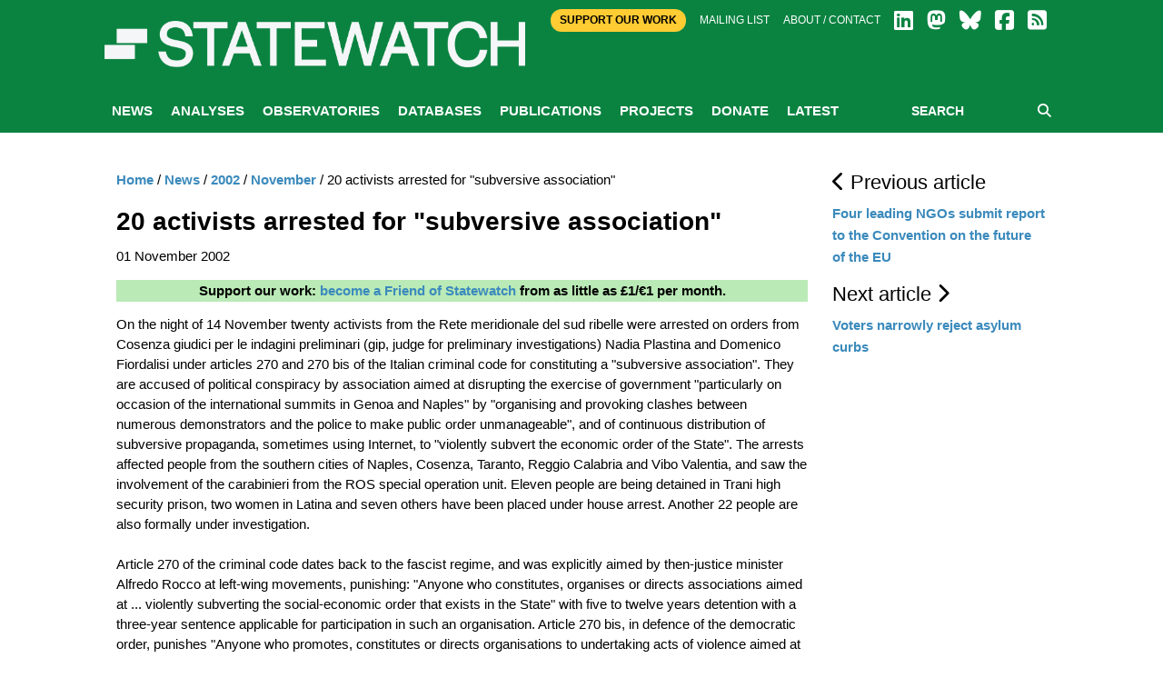

--- FILE ---
content_type: text/html; charset=utf-8
request_url: https://www.statewatch.org/news/2002/november/20-activists-arrested-for-subversive-association/
body_size: 19852
content:

<!doctype html>
<html class="no-js" lang="en" dir="ltr">
<head>
    <meta charset="utf-8">
    <meta http-equiv="x-ua-compatible" content="ie=edge">
    <meta name="viewport" content="width=device-width, initial-scale=1.0">
        <title>Statewatch | </title>
        <meta name="description" content="" />
        <meta name="keywords" content="" />
        <link rel="canonical" href="https://www.statewatch.org/news/2002/november/20-activists-arrested-for-subversive-association/" />
        <meta property="og:title" content="Statewatch | " />
        <meta property="og:type" content="website" />
        <meta property="og:url" content="https://www.statewatch.org/news/2002/november/20-activists-arrested-for-subversive-association/" />
    <link rel="stylesheet" href="https://cdnjs.cloudflare.com/ajax/libs/font-awesome/6.7.2/css/all.min.css" integrity="sha512-Evv84Mr4kqVGRNSgIGL/F/aIDqQb7xQ2vcrdIwxfjThSH8CSR7PBEakCr51Ck+w+/U6swU2Im1vVX0SVk9ABhg==" crossorigin="anonymous" referrerpolicy="no-referrer" />

    <link rel="stylesheet" href="/css/fonts/font.css" />
    <link rel="stylesheet" href="/css/foundation.min.css" />
    <link rel="stylesheet" href="/css/app.css" />
    <link rel="stylesheet" href="/css/over.css?v=9" />
    <link rel="stylesheet" href="/css/jl.css" />
    <link rel="stylesheet" href="/css/print.css" media="print" />

    <script src="https://ajax.aspnetcdn.com/ajax/jQuery/jquery-2.1.1.min.js"></script>
    <script src="https://ajax.aspnetcdn.com/ajax/jquery.validate/1.13.1/jquery.validate.min.js"></script>
    <script src="https://ajax.aspnetcdn.com/ajax/mvc/5.1/jquery.validate.unobtrusive.min.js"></script>
    <!-- Matomo -->
    <script>
        var _paq = window._paq = window._paq || [];
        /* tracker methods like "setCustomDimension" should be called before "trackPageView" */
        _paq.push(['trackPageView']);
        _paq.push(['enableLinkTracking']);
        (function () {
            var u = "https://matomo.statewatch.org/matomo/";
            _paq.push(['setTrackerUrl', u + 'matomo.php']);
            _paq.push(['setSiteId', '1']);
            var d = document, g = d.createElement('script'), s = d.getElementsByTagName('script')[0];
            g.async = true; g.src = u + 'matomo.js'; s.parentNode.insertBefore(g, s);
        })();
    </script>
    <!-- End Matomo Code -->
<!--- Start Brevo code --->
<style>
  #sib-container input:-ms-input-placeholder {
    text-align: left;
    font-family: Helvetica, sans-serif;
    color: #c0ccda;
  }

  #sib-container input::placeholder {
    text-align: left;
    font-family: Helvetica, sans-serif;
    color: #c0ccda;
  }

  #sib-container textarea::placeholder {
    text-align: left;
    font-family: Helvetica, sans-serif;
    color: #c0ccda;
  }

  #sib-container a {
    text-decoration: underline;
    color: #2BB2FC;
  }
</style>
<link rel="stylesheet" href="https://sibforms.com/forms/end-form/build/sib-styles.css">

<!--- End Brevo code --->
</head>
<body>
    <header class="header">
        <div class="header-top">
            <div class="top-bar row">
                <div class="top-bar-right">
                    <div class="large-12 columns">
                        <div class="right small-centered">
                            <a class="btn-top" href="/ordering/donate">Support Our Work</a>
                            <a href="/about/mailing-list">Mailing list</a>
                            <a href="/about">About / Contact</a>
                            
                <a href="https://www.linkedin.com/company/57088988/" target="_blank"><i class="fa-brands fa-linkedin fa-2x"></i></a>
                <a href="https://statewatch.org/mastodon" target="_blank"><i class="fa-brands fa-mastodon fa-2x"></i></a>
                <a href="https://bsky.app/profile/statewatch.bsky.social" target="_blank"><i class="fa-brands fa-bluesky fa-2x"></i></a>
                <a href="https://www.facebook.com/pages/Statewatch/204002586301759" target="_blank"><i class="fa-brands fa-facebook-square fa-2x"></i></a>
                <a href="/news/rssfeed"><i class="fas fa-rss-square fa-2x"></i></a>
                         </div>
                    </div>
                </div>
                <div class="top-bar-left">
                    <a class="logo" href="/">
                        <div class="columns">
                            <strong style="color: 0a8341;"></strong>
                        </div>

                        <div class="columns">
                            <p class="strap"></p>
                        </div>

                    </a>
                </div>
            </div>

        </div>
        
            <div class="nav-wrap">
                <div class="row">
                    <div class="large-12 columns">
                        
<nav class="main-nav">
    <a class="btn-menu show-for-small-only" href="#"><i class="fa fa-bars"></i> MENU</a>
    <ul class="menu-main hide-for-small-only">
                <li class="active" id="nav-5301">
                    <a href="/news/">News</a>
                </li>
                <li id="nav-1059">
                    <a href="/analyses/">Analyses</a>
                </li>
                <li id="nav-1056">
                    <a href="/observatories/">Observatories</a>
                </li>
                <li id="nav-5305">
                    <a href="/databases/">Databases</a>
                            <ul class="sub-menu">
                                    <li><a href="/databases/statewatch-database/">Statewatch Database</a></li>
                                    <li><a href="/databases/semdoc/">SEMDOC</a></li>
                                    <li><a href="/databases/jha-archive/">JHA Archive</a></li>
                                    <li><a href="/databases/statewatch-library-archive/">Statewatch Library &amp; Archive</a></li>
                            </ul>
                </li>
                <li id="nav-1057">
                    <a href="/publications/">Publications</a>
                            <ul class="sub-menu">
                                    <li><a href="/publications/monitoring-eu-border-externalisation/">Monitoring EU border externalisation</a></li>
                                    <li><a href="/publications/reports-and-books/">Reports and books</a></li>
                                    <li><a href="/publications/journal/">Journal</a></li>
                                    <li><a href="/publications/events/">Events</a></li>
                            </ul>
                </li>
                <li id="nav-1058">
                    <a href="/projects/">Projects</a>
                            <ul class="sub-menu">
                                    <li><a href="/projects/border-externalisation-and-technologies-of-control/">Border externalisation and technologies of control</a></li>
                                    <li><a href="/projects/a-watchdog-for-eu-justice-and-home-affairs-policies/">A watchdog for EU justice and home affairs policies</a></li>
                                    <li><a href="/projects/outsourcing-borders/">Outsourcing borders</a></li>
                                    <li><a href="/projects/archives/">Archives</a></li>
                            </ul>
                </li>
                <li id="nav-71208">
                    <a href="/donate/">Donate</a>
                </li>
                <li id="nav-78840">
                    <a href="/latest/">Latest</a>
                </li>
    </ul>
    <div class="form-search">
        <form action="/search" method="get">
            <input type="text" placeholder="SEARCH" name="searchTerm" />
            <button type="submit"><i class="fa fa-search"></i></button>
        </form>
    </div>
</nav>
                    </div>
                </div>
            </div>
    </header>

    <div class="body">
    
        

    <div class="white-bg">
        <div class="row">
            <div class="article-display section">
                <div class="medium-9 columns body-copy">
                    

    <ul class="breadcrumb">
        
            <li><a href="/">Home</a> <span class="divider">/</span></li>
            <li><a href="/news/">News</a> <span class="divider">/</span></li>
            <li><a href="/news/2002/">2002</a> <span class="divider">/</span></li>
            <li><a href="/news/2002/november/">November</a> <span class="divider">/</span></li>

        
        <li class="active">20 activists arrested for &quot;subversive association&quot;</li>
    </ul>

                    <h1>20 activists arrested for "subversive association"</h1>

                    <p class="article-date">01 November 2002</p>

                    <p><em></em></p>
                    <div style="margin-left: auto; margin-right: auto; margin-bottom: 5px; color: #000000; background-color: rgba(186,234,182); text-align: center; width: 100%;">
<p><b>Support our work: <a href="https://www.statewatch.org/donate/" title="Donate">become a Friend of Statewatch</a> from as little as £1/€1 per month.</b></p>
</div>
On the night of 14 November twenty activists from the Rete meridionale del sud ribelle were arrested on orders from Cosenza giudici per le indagini preliminari (gip, judge for preliminary investigations) Nadia Plastina and Domenico Fiordalisi under articles 270 and 270 bis of the Italian criminal code for constituting a "subversive association". They are accused of political conspiracy by association aimed at disrupting the exercise of government "particularly on occasion of the international summits in Genoa and Naples" by "organising and provoking clashes between numerous demonstrators and the police to make public order unmanageable", and of continuous distribution of subversive propaganda, sometimes using Internet, to "violently subvert the economic order of the State". The arrests affected people from the southern cities of Naples, Cosenza, Taranto, Reggio Calabria and Vibo Valentia, and saw the involvement of the carabinieri from the ROS special operation unit. Eleven people are being detained in Trani high security prison, two women in Latina and seven others have been placed under house arrest. Another 22 people are also formally under investigation.<br><br>Article 270 of the criminal code dates back to the fascist regime, and was explicitly aimed by then-justice minister Alfredo Rocco at left-wing movements, punishing: "Anyone who constitutes, organises or directs associations aimed at ... violently subverting the social-economic order that exists in the State" with five to twelve years detention with a three-year sentence applicable for participation in such an organisation. Article 270 bis, in defence of the democratic order, punishes "Anyone who promotes, constitutes or directs organisations to undertaking acts of violence aimed at subversion of the democratic order is punished with seven to fifteen years detention", with four to eight-year sentences envisaged for participation in such groups. In this case, it appears that publishing information ("subversive propaganda") and involvement in demonstrations ("disrupting the exercise of government") during which violence occurred, lead to arrests on the grounds of terrorism. According to Repubblica journalist Giuseppe D´Avanzo, the accusations are based on evidence collected by the carabinieri ROS, including interceptions and surveillance, as well as defiant public statements or information posted on the Internet by members of the network. D´Avanzo claims that the 980-page report by the ROS was rejected by judges in Genoa, Turin and Naples before it was acted upon in Cosenza.<br><br>A press release from the Rete del Sud Ribelle describes the arrests as an act of "terrorism against freedom of thought and trade union political action in Italy", arguing that "The Cosenza prosecutor´s office is making a big mistake, the Rete del sud ribelle is not a clandestine organisation, [it is] merely a way of keeping the groups in the south (social centres, Cobas, environmentalist groups and individuals) linked". It claims that Cosenza prosecutors "fear that the many social elements that make up the Rete del Sud Ribelle, may represent a useful socio-political element capable of bringing neo-liberal policies back into discussion". The arrests were followed by demonstrations throughout Italy, with organisers claiming that 30,000 demonstrated in Rome and 15,000 in Naples: other actions took place in Florence, Milan, Perugia, Viareggio, Genoa, Palermo, Pisa, Lecce, Trieste, Vicenza and Latina (outside the prison). Fabio Marcelli of Giuristi Democratici, a network of democratic lawyers, argues that we are in presence of "a dangerous backlash or... a judicial counter-offensive by the most retrograde sectors of the state apparatus... The evidence of this is the association-related nature of the "crimes" alleged using the remains of fascism in the penal code (political conspiracy, subversive propaganda) and the fragility of the prosecution´s case".<br><br>The arrests are not isolated, as a number of mem                    <div style="margin-left: auto; margin-right: auto; margin-bottom: 5px; color: #000000; background-color: rgba(186,234,182); text-align: center; width: 100%;">
<h2><b>Our work is only possible with your support.<br> <a href="https://www.statewatch.org/donate/" title="Donate">Become a Friend of Statewatch</a> from as little as £1/€1 per month.</b></h2>
</div>


                </div>


                <div class="medium-3 columns">
                            <h4><i class="fa fa-chevron-left"></i>&nbsp;Previous article</h4>
                            <p><a href="/news/2002/november/four-leading-ngos-submit-report-to-the-convention-on-the-future-of-the-eu/"> Four leading NGOs submit report to the Convention on the future of the EU </a></p>
                            <h4>Next article&nbsp;<i class="fa fa-chevron-right"></i></h4>
                            <p><a href="/news/2002/november/voters-narrowly-reject-asylum-curbs/">Voters narrowly reject asylum curbs</a></p>

                </div>
            </div>
        </div>
    </div>

        
<center>
<div class="row">
        <div id="error-reporting-partial">
        <div id="error-reporting-partial-inner">
            <p class="text1"> </p>
<p class="text1"><strong>Spotted an error? </strong>If you've spotted a problem with this page, just click once to let us know.</p>
            <form id="report-error-form">
                <input id="NodeId" name="NodeId" type="hidden" value="22127" />
                <input id="RequestUrl" name="RequestUrl" type="hidden" value="/news/2002/november/20-activists-arrested-for-subversive-association/" />
                <p>
                    <a id="report-error-button" class="btn button warning">
                        Report error
                    </a>
                </p>
            </form>
        </div>
    </div>
    </p>
</div>
</center>
<script language="javascript">

    $(function () {
        $('#report-error-button').on('click', function (e) {
            $('#error-reporting-partial-inner').fadeOut("slow", function () {
                $.ajax({
                    url: "/umbraco/surface/pageerrorsurface/reporterror/",
                    type: "post",
                    data: $("#report-error-form").serialize(),
                    success: function (result) {
                        console.log(result);
                        $("#error-reporting-partial").html(result);
                    }
                });
            });
        });
    });

</script>        
    </div>

    <footer class="footer">
        <div class="row">
            <div class="logo-footer"><span>Statewatch</span></div>
        </div><br>
        <div class="top-bar" style="text-align:center; margin-top:-40px; font-weight:600; font-size: 18px;">
            <a class="btn-top" style="padding:10px; color: #000; border-radius:25px; " href="/donate">&nbsp;SUPPORT OUR WORK&nbsp;</a>
        </div><br>
        <div class="row bottom">
            <div class="bd">
            <div class="float-left">
                <a class="social-icon" href="https://www.linkedin.com/company/57088988/" target="_blank">
                    <i class="fa-brands fa-linkedin fa-4x"></i>
                </a>
                <a class="social-icon" href="https://statewatch.org/mastodon" target="_blank">
                    <i class="fa-brands fa-mastodon fa-4x"></i>
                </a>
                <a class="social-icon" href="https://bsky.app/profile/statewatch.bsky.social" target="_blank">
                    <i class="fa-brands fa-bluesky fa-4x"></i>
                </a>
                <a class="social-icon" href="/news/rssfeed">
                    <i class="fas fa-rss-square fa-4x"></i>
                </a>
            <div class="float-right">
                    <p><h2 class="section-heading"><a href="https://www.statewatch.org/about/mailing-list/">Join our mailing list</a></h2>
                    </p>
            </div>
            </div>
        </div>
    <!-- START - We recommend to place the below code in footer or bottom of your website html  -->
<script>
  window.REQUIRED_CODE_ERROR_MESSAGE = 'Please choose a country code';
  window.LOCALE = 'en';
  window.EMAIL_INVALID_MESSAGE = window.SMS_INVALID_MESSAGE = "The information provided is invalid. Please review the field format and try again.";

  window.REQUIRED_ERROR_MESSAGE = "This field cannot be left blank. ";

  window.GENERIC_INVALID_MESSAGE = "The information provided is invalid. Please review the field format and try again.";




  window.translation = {
    common: {
      selectedList: '{quantity} list selected',
      selectedLists: '{quantity} lists selected',
      selectedOption: '{quantity} selected',
      selectedOptions: '{quantity} selected',
    }
  };

  var AUTOHIDE = Boolean(0);
</script>

<script defer src="https://sibforms.com/forms/end-form/build/main.js"></script>
    </footer>
    <div class="copyright row">
        <div class="large-12 columns">
            <p class="text1">Statewatch is not responsible for the content of external websites and inclusion of a link does not constitute an endorsement. Registered UK charity number: 1154784. Registered UK company number: 08480724. Registered company name: The Libertarian Research & Education Trust. Registered office: MayDay Rooms, 88 Fleet Street, London EC4Y 1DH. &copy; Statewatch ISSN 1756-851X. Personal usage as private individuals "fair dealing" is allowed. We also welcome links to material on our site. Usage by  those working for organisations is allowed only if the organisation holds an appropriate licence from the relevant reprographic rights organisation (eg: Copyright Licensing Agency in the UK) with such usage being subject to the terms and conditions of that licence and to local copyright law.</p>
       <p><b><a href="/about/">About</a> | <a href="/about/contact">Contact</a> | <a href="/about/privacy-policy/">Privacy Policy</a></b></p>
        </div>
    </div>
    <script src="/js/vendor/jquery.js"></script>
    <script src="/js/vendor/what-input.js"></script>
    <script src="/js/vendor/foundation.js"></script>
    <script src="/js/vendor/cycle/jquery.cycle2.min.js"></script>
    <script src="/js/vendor/cycle/jquery.cycle2.swipe.min.js"></script>
    <script src="/js/vendor/jquery.matchHeight-min.js"></script>
    <script src="/js/app.js"></script>
    <script src="/scripts/sw.js?v=9"></script>

    
</body>
</html>